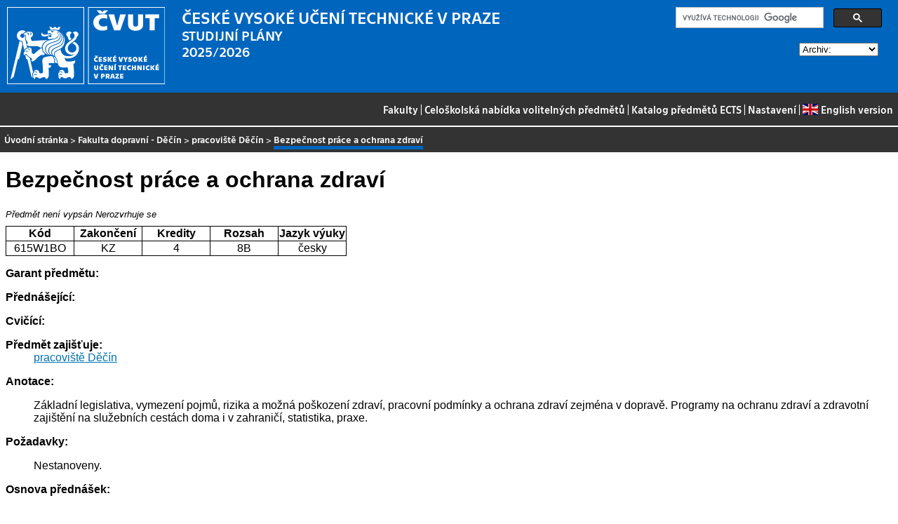

--- FILE ---
content_type: text/html
request_url: https://bilakniha.cvut.cz/next/cs/predmet2107206.html
body_size: 8031
content:
<!DOCTYPE html
  PUBLIC "-//W3C//DTD HTML 4.01//EN">
<html lang="cs">
   <head>
      <meta http-equiv="Content-Type" content="text/html; charset=utf-8">
      <title>Bezpečnost práce a ochrana zdraví</title>
      <link rel="stylesheet" type="text/css" href="../css/main.css">
      <link rel="stylesheet" type="text/css" href="../css/jquery-ui.min.css">
      <link rel="stylesheet" type="text/css" href="../css/datatables.min.css">
   </head>
   <body>
      <div class="header"><a href="//www.cvut.cz"><img class="logocvut" src="../logo-cs.svg" alt="Logo ČVUT" style="float: left; margin-right: 24px; height: 110px;"></a><div id="cse" style="width: 320px; float: right">
            <div class="gcse-search">Loading...</div>
         </div><big>ČESKÉ VYSOKÉ UČENÍ TECHNICKÉ V&nbsp;PRAZE</big><br>STUDIJNÍ PLÁNY<br>2025/2026 <select id="period">
            <option value="">Archiv:</option>
            <option value="now">Aktuální období</option></select><br clear="all"></div>
      <div class="navigation"><a href="index.html">Fakulty</a> |
         <a href="volitelnepredmety.html">Celoškolská nabídka volitelných předmětů</a> |
         <a href="https://intranet.cvut.cz/ects/">Katalog předmětů ECTS</a>
         | <a id="settings-link" href="#">Nastavení</a>
         | <a href="../en/predmet2107206.html?setlang=en"><svg xmlns="http://www.w3.org/2000/svg" viewBox="0 0 640 480" class="lang-flag">
               <defs>
                  <clipPath id="a">
                     <path fill-opacity=".67" d="M-85.333 0h682.67v512h-682.67z"/>
                  </clipPath>
               </defs>
               <g clip-path="url(#a)" transform="translate(80) scale(.94)">
                  <g stroke-width="1pt">
                     <path fill="#006" d="M-256 0H768.02v512.01H-256z"/>
                     <path d="M-256 0v57.244l909.535 454.768H768.02V454.77L-141.515 0H-256zM768.02 0v57.243L-141.515 512.01H-256v-57.243L653.535 0H768.02z" fill="#fff"/>
                     <path d="M170.675 0v512.01h170.67V0h-170.67zM-256 170.67v170.67H768.02V170.67H-256z" fill="#fff"/>
                     <path d="M-256 204.804v102.402H768.02V204.804H-256zM204.81 0v512.01h102.4V0h-102.4zM-256 512.01L85.34 341.34h76.324l-341.34 170.67H-256zM-256 0L85.34 170.67H9.016L-256 38.164V0zm606.356 170.67L691.696 0h76.324L426.68 170.67h-76.324zM768.02 512.01L426.68 341.34h76.324L768.02 473.848v38.162z" fill="#c00"/>
                  </g>
               </g></svg>English version</a></div>
      <div class="navbar"><a href="index.html">Úvodní stránka</a> &gt;
         <a href="f6d.html">Fakulta dopravní - Děčín</a> &gt;
         <a href="katedra16150.html">pracoviště Děčín</a> &gt;
         <span class="active">Bezpečnost práce a ochrana zdraví</span></div>
      <div class="content">
         <div id="cse"></div>
         <h1>Bezpečnost práce a ochrana zdraví</h1>
         <div><span class="nevypsan">Předmět není vypsán</span> <span class="nerozvrhujese">Nerozvrhuje se</span></div>
         <table class="info">
            <tr>
               <th width="20%">Kód</th>
               <th width="20%">Zakončení</th>
               <th width="20%">Kredity</th>
               <th width="20%">Rozsah</th>
               <th width="20%">Jazyk výuky</th>
            </tr>
            <tr>
               <td align="center">615W1BO</td>
               <td align="center">KZ</td>
               <td align="center">4</td>
               <td align="center" title="8 bloková výuka - hodiny za semestr">8B</td>
               <td align="center">česky</td>
            </tr>
         </table>
         <dl>
            <dt>Garant předmětu:</dt>
            <dd></dd>
            <dt>Přednášející:</dt>
            <dd></dd>
            <dt>Cvičící:</dt>
            <dd></dd>
            <dt>Předmět zajišťuje:</dt>
            <dd><a href="katedra16150.html">pracoviště Děčín</a></dd>
            <dt>Anotace:</dt>
            <dd>
               <p></p>
               <p>Základní legislativa, vymezení pojmů, rizika a možná poškození zdraví, pracovní podmínky
                  a ochrana zdraví zejména v&nbsp;dopravě. Programy na ochranu zdraví a zdravotní zajištění
                  na služebních cestách doma i&nbsp;v zahraničí, statistika, praxe.</p>
               <p></p>
            </dd>
            <dt>Požadavky:</dt>
            <dd>
               <p></p>
               <p>Nestanoveny.</p>
               <p></p>
            </dd>
            <dt>Osnova přednášek:</dt>
            <dd></dd>
            <dt>Osnova cvičení:</dt>
            <dd></dd>
            <dt>Cíle studia:</dt>
            <dd>
               <p></p>
               <p>Znalost základních požadavků na ochranu zdraví v&nbsp;dopravě a posuzování zdravotních
                  rizik. Schopnost hodnocení úrovně ochrany a podpory zdraví na pracovištích v&nbsp;dopravě.</p>
               <p></p>
            </dd>
            <dt>Studijní materiály:</dt>
            <dd>
               <p></p>
               <p>Chundela, L.: Ergonomie, Praha, ČVUT, 2013</p>
               <p>Chundela, L.: Strojírenská ergonomie - příklady, Praha, ČVUT 2005.</p>
               <p>Zákoník práce v&nbsp;posledním znění včetně prováděcích předpisů</p>
               <p>Statistická ročenka České republiky</p>
               <p>Zdravotnická ročenka České republiky</p>
               <p></p>
            </dd>
            <dt>Poznámka:</dt>
            <dd></dd>
            <dt>Další informace:</dt>
            <dd>Pro tento předmět se rozvrh nepřipravuje</dd>
            <dt>Předmět je součástí následujících studijních plánů:</dt>
            <dd>
               <ul>
                  <li><a href="stplan30022607.html">Bc. TET-LOG kombinovaná od 2022/23</a> (povinně volitelný předmět)</li>
                  <li><a href="stplan30023488.html">Bc. TET-LOG kombinovaná od 2023-24</a> (povinně volitelný předmět)</li>
               </ul>
            </dd>
         </dl>
      </div>
      <div class="help"></div>
      <div class="date">Platnost dat k 18. 9. 2025</div>
      <div class="copyright">
         <div class="floatLeft half">
            Copyright © <a href="https://www.kosek.cz">Jiří Kosek</a>, 2010–2022 | 
            Copyright © <a href="https://www.cvut.cz">ČVUT</a>, 2010–2022
            <br>Provozuje <a href="https://www.cvut.cz/cs/os/vic">Výpočetní a informační centrum ČVUT</a></div>
         <div class="floatRight half">Dotazy a připomínky zasílejte na <a href="https://servicedesk.cvut.cz">ServiceDesk ČVUT</a> nebo na <a href="mailto:spravcekos@cvut.cz">spravcekos@cvut.cz</a></div>
         <div class="clear"></div>
      </div>
      <div class="print url">Aktualizace výše uvedených informací naleznete na adrese https://bilakniha.cvut.cz/cs/predmet2107206.html</div>
      <div id="settings" title="Nastavení" style="display: none;">
         <p><input type="checkbox" id="toggle-kod" checked> Zobrazovat kódy skupin předmětů</p>
      </div><script src="../scripts/jquery-1.12.4.min.js"></script><script src="../scripts/jquery-ui.min.js"></script><script src="../scripts/jquery.cookie.js"></script><script src="../scripts/datatables.min.js"></script><script src="../scripts/bk.js"></script><script>
          $.fn.dataTable.ext.order.intl('cs');
          
              var DataTableLanguage = {
                "search":  "Rychlý filtr:",
              }
            </script><script>
          (function() {
          var cx = '009172105620809471600:oqurltvgyco';
          var gcse = document.createElement('script');
          gcse.type = 'text/javascript';
          gcse.async = true;
          gcse.src = 'https://cse.google.com/cse.js?cx=' + cx;          
          var s = document.getElementsByTagName('script')[0];
          s.parentNode.insertBefore(gcse, s);
          })();
        </script></body>
</html>